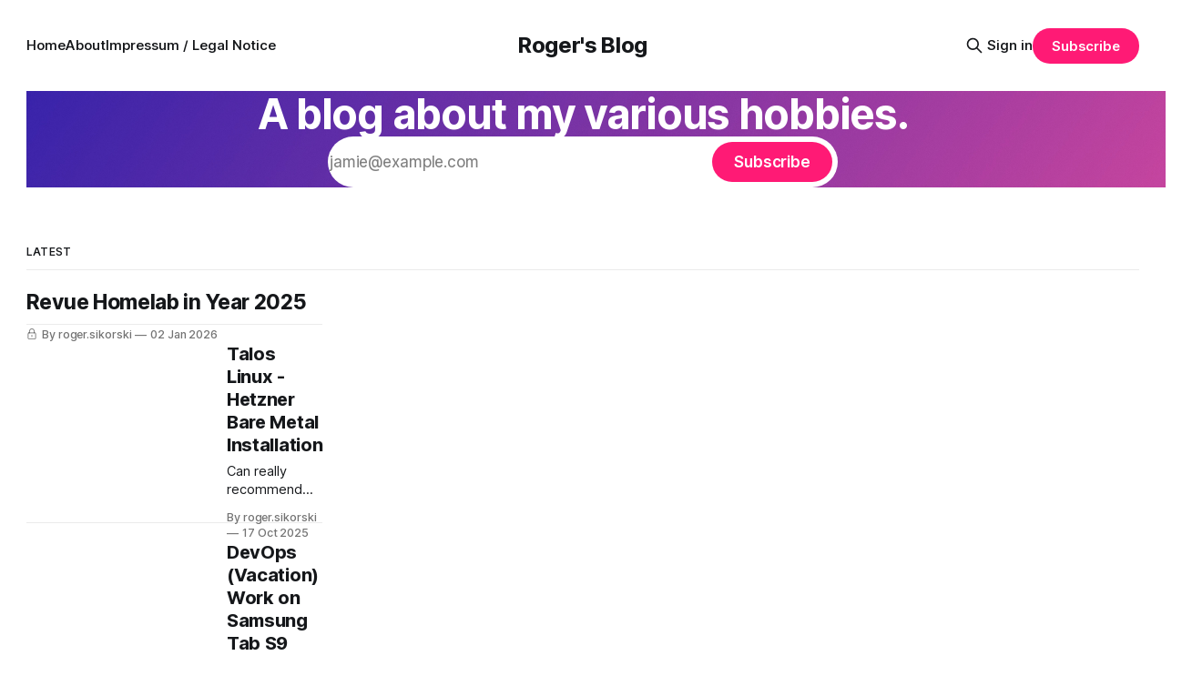

--- FILE ---
content_type: text/html
request_url: https://sikorski.cloud/
body_size: 23
content:
<!DOCTYPE html>
<html>
<head>
  <meta http-equiv="refresh" content="0; url=https://blog.sikorski.cloud" />
</head>
<body>
  <!-- Weiterleitung zu https://blog.sikorski.cloud -->
</body>
</html>


--- FILE ---
content_type: text/html; charset=utf-8
request_url: https://blog.sikorski.cloud/
body_size: 5353
content:
<!DOCTYPE html>
<html lang="en">
<head>

    <title>Roger&#x27;s Blog</title>
    <meta charset="utf-8">
    <meta name="viewport" content="width=device-width, initial-scale=1.0">
    
    <link rel="preload" as="style" href="/assets/built/screen.css?v=9919cdc68d">
    <link rel="preload" as="script" href="/assets/built/source.js?v=9919cdc68d">
    
    <link rel="preload" as="font" type="font/woff2" href="/assets/fonts/inter-roman.woff2?v=9919cdc68d" crossorigin="anonymous">
<style>
    @font-face {
        font-family: "Inter";
        font-style: normal;
        font-weight: 100 900;
        font-display: optional;
        src: url(/assets/fonts/inter-roman.woff2?v=9919cdc68d) format("woff2");
        unicode-range: U+0000-00FF, U+0131, U+0152-0153, U+02BB-02BC, U+02C6, U+02DA, U+02DC, U+0304, U+0308, U+0329, U+2000-206F, U+2074, U+20AC, U+2122, U+2191, U+2193, U+2212, U+2215, U+FEFF, U+FFFD;
    }
</style>

    <link rel="stylesheet" type="text/css" href="/assets/built/screen.css?v=9919cdc68d">

    <style>
        :root {
            --background-color: #ffffff
        }
    </style>

    <script>
        /* The script for calculating the color contrast has been taken from
        https://gomakethings.com/dynamically-changing-the-text-color-based-on-background-color-contrast-with-vanilla-js/ */
        var accentColor = getComputedStyle(document.documentElement).getPropertyValue('--background-color');
        accentColor = accentColor.trim().slice(1);

        if (accentColor.length === 3) {
            accentColor = accentColor[0] + accentColor[0] + accentColor[1] + accentColor[1] + accentColor[2] + accentColor[2];
        }

        var r = parseInt(accentColor.substr(0, 2), 16);
        var g = parseInt(accentColor.substr(2, 2), 16);
        var b = parseInt(accentColor.substr(4, 2), 16);
        var yiq = ((r * 299) + (g * 587) + (b * 114)) / 1000;
        var textColor = (yiq >= 128) ? 'dark' : 'light';

        document.documentElement.className = `has-${textColor}-text`;
    </script>

    <meta name="description" content="A blog about my various hobbies.">
    <link rel="canonical" href="https://blog.sikorski.cloud/">
    <meta name="referrer" content="no-referrer-when-downgrade">
    
    <meta property="og:site_name" content="Roger&#x27;s Blog">
    <meta property="og:type" content="website">
    <meta property="og:title" content="Roger&#x27;s Blog">
    <meta property="og:description" content="A blog about my various hobbies.">
    <meta property="og:url" content="https://blog.sikorski.cloud/">
    <meta property="og:image" content="https://static.ghost.org/v5.0.0/images/publication-cover.jpg">
    <meta property="article:publisher" content="https://www.facebook.com/ghost">
    <meta name="twitter:card" content="summary_large_image">
    <meta name="twitter:title" content="Roger&#x27;s Blog">
    <meta name="twitter:description" content="A blog about my various hobbies.">
    <meta name="twitter:url" content="https://blog.sikorski.cloud/">
    <meta name="twitter:image" content="https://static.ghost.org/v5.0.0/images/publication-cover.jpg">
    <meta name="twitter:site" content="@ghost">
    <meta property="og:image:width" content="1200">
    <meta property="og:image:height" content="840">
    
    <script type="application/ld+json">
{
    "@context": "https://schema.org",
    "@type": "WebSite",
    "publisher": {
        "@type": "Organization",
        "name": "Roger&#x27;s Blog",
        "url": "https://blog.sikorski.cloud/",
        "logo": {
            "@type": "ImageObject",
            "url": "https://blog.sikorski.cloud/favicon.ico",
            "width": 48,
            "height": 48
        }
    },
    "url": "https://blog.sikorski.cloud/",
    "name": "Roger's Blog",
    "image": {
        "@type": "ImageObject",
        "url": "https://static.ghost.org/v5.0.0/images/publication-cover.jpg",
        "width": 1200,
        "height": 840
    },
    "mainEntityOfPage": "https://blog.sikorski.cloud/",
    "description": "A blog about my various hobbies."
}
    </script>

    <meta name="generator" content="Ghost 6.13">
    <link rel="alternate" type="application/rss+xml" title="Roger&#x27;s Blog" href="https://blog.sikorski.cloud/rss/">
    <script defer src="https://cdn.jsdelivr.net/ghost/portal@~2.56/umd/portal.min.js" data-i18n="true" data-ghost="https://blog.sikorski.cloud/" data-key="b3f4ac42768afdf9173be3cd3a" data-api="https://blog.sikorski.cloud/ghost/api/content/" data-locale="en" crossorigin="anonymous"></script><style id="gh-members-styles">.gh-post-upgrade-cta-content,
.gh-post-upgrade-cta {
    display: flex;
    flex-direction: column;
    align-items: center;
    font-family: -apple-system, BlinkMacSystemFont, 'Segoe UI', Roboto, Oxygen, Ubuntu, Cantarell, 'Open Sans', 'Helvetica Neue', sans-serif;
    text-align: center;
    width: 100%;
    color: #ffffff;
    font-size: 16px;
}

.gh-post-upgrade-cta-content {
    border-radius: 8px;
    padding: 40px 4vw;
}

.gh-post-upgrade-cta h2 {
    color: #ffffff;
    font-size: 28px;
    letter-spacing: -0.2px;
    margin: 0;
    padding: 0;
}

.gh-post-upgrade-cta p {
    margin: 20px 0 0;
    padding: 0;
}

.gh-post-upgrade-cta small {
    font-size: 16px;
    letter-spacing: -0.2px;
}

.gh-post-upgrade-cta a {
    color: #ffffff;
    cursor: pointer;
    font-weight: 500;
    box-shadow: none;
    text-decoration: underline;
}

.gh-post-upgrade-cta a:hover {
    color: #ffffff;
    opacity: 0.8;
    box-shadow: none;
    text-decoration: underline;
}

.gh-post-upgrade-cta a.gh-btn {
    display: block;
    background: #ffffff;
    text-decoration: none;
    margin: 28px 0 0;
    padding: 8px 18px;
    border-radius: 4px;
    font-size: 16px;
    font-weight: 600;
}

.gh-post-upgrade-cta a.gh-btn:hover {
    opacity: 0.92;
}</style>
    <script defer src="https://cdn.jsdelivr.net/ghost/sodo-search@~1.8/umd/sodo-search.min.js" data-key="b3f4ac42768afdf9173be3cd3a" data-styles="https://cdn.jsdelivr.net/ghost/sodo-search@~1.8/umd/main.css" data-sodo-search="https://blog.sikorski.cloud/" data-locale="en" crossorigin="anonymous"></script>
    
    <link href="https://blog.sikorski.cloud/webmentions/receive/" rel="webmention">
    <script defer src="/public/cards.min.js?v=9919cdc68d"></script>
    <link rel="stylesheet" type="text/css" href="/public/cards.min.css?v=9919cdc68d">
    <script defer src="/public/comment-counts.min.js?v=9919cdc68d" data-ghost-comments-counts-api="https://blog.sikorski.cloud/members/api/comments/counts/"></script>
    <script defer src="/public/member-attribution.min.js?v=9919cdc68d"></script><style>:root {--ghost-accent-color: #FF1A75;}</style>
    <script defer src="https://umami.sikorski.cloud/script.js" data-website-id="0516e0c9-a017-4819-af0a-e8df86612b74"></script>

</head>
<body class="home-template has-sans-title has-sans-body">

<div class="gh-viewport">
    
    <header id="gh-navigation" class="gh-navigation is-middle-logo gh-outer">
    <div class="gh-navigation-inner gh-inner">

        <div class="gh-navigation-brand">
            <a class="gh-navigation-logo is-title" href="https://blog.sikorski.cloud">
                    Roger&#x27;s Blog
            </a>
            <button class="gh-search gh-icon-button" aria-label="Search this site" data-ghost-search>
    <svg xmlns="http://www.w3.org/2000/svg" fill="none" viewBox="0 0 24 24" stroke="currentColor" stroke-width="2" width="20" height="20"><path stroke-linecap="round" stroke-linejoin="round" d="M21 21l-6-6m2-5a7 7 0 11-14 0 7 7 0 0114 0z"></path></svg></button>            <button class="gh-burger gh-icon-button" aria-label="Menu">
                <svg xmlns="http://www.w3.org/2000/svg" width="24" height="24" fill="currentColor" viewBox="0 0 256 256"><path d="M224,128a8,8,0,0,1-8,8H40a8,8,0,0,1,0-16H216A8,8,0,0,1,224,128ZM40,72H216a8,8,0,0,0,0-16H40a8,8,0,0,0,0,16ZM216,184H40a8,8,0,0,0,0,16H216a8,8,0,0,0,0-16Z"></path></svg>                <svg xmlns="http://www.w3.org/2000/svg" width="24" height="24" fill="currentColor" viewBox="0 0 256 256"><path d="M205.66,194.34a8,8,0,0,1-11.32,11.32L128,139.31,61.66,205.66a8,8,0,0,1-11.32-11.32L116.69,128,50.34,61.66A8,8,0,0,1,61.66,50.34L128,116.69l66.34-66.35a8,8,0,0,1,11.32,11.32L139.31,128Z"></path></svg>            </button>
        </div>

        <nav class="gh-navigation-menu">
            <ul class="nav">
    <li class="nav-home nav-current"><a href="https://blog.sikorski.cloud/">Home</a></li>
    <li class="nav-about"><a href="https://blog.sikorski.cloud/about/">About</a></li>
    <li class="nav-impressum-legal-notice"><a href="https://blog.sikorski.cloud/impressum-legal-notice/">Impressum / Legal Notice</a></li>
</ul>

        </nav>

        <div class="gh-navigation-actions">
                <button class="gh-search gh-icon-button" aria-label="Search this site" data-ghost-search>
    <svg xmlns="http://www.w3.org/2000/svg" fill="none" viewBox="0 0 24 24" stroke="currentColor" stroke-width="2" width="20" height="20"><path stroke-linecap="round" stroke-linejoin="round" d="M21 21l-6-6m2-5a7 7 0 11-14 0 7 7 0 0114 0z"></path></svg></button>                <div class="gh-navigation-members">
                            <a href="#/portal/signin" data-portal="signin">Sign in</a>
                                <a class="gh-button" href="#/portal/signup" data-portal="signup">Subscribe</a>
                </div>
        </div>

    </div>
</header>

    

                    <section class="gh-header is-classic has-image gh-outer">

                <img class="gh-header-image" src="https://static.ghost.org/v5.0.0/images/publication-cover.jpg" alt="Roger&#x27;s Blog">

    <div class="gh-header-inner gh-inner">



            <h1 class="gh-header-title is-title">A blog about my various hobbies.</h1>
            <form class="gh-form" data-members-form>
    <input class="gh-form-input" id="header-email" name="email" type="email" placeholder="jamie@example.com" required data-members-email>
    <button class="gh-button" type="submit" aria-label="Subscribe">
        <span><span>Subscribe</span> <svg xmlns="http://www.w3.org/2000/svg" width="32" height="32" fill="currentColor" viewBox="0 0 256 256"><path d="M224.49,136.49l-72,72a12,12,0,0,1-17-17L187,140H40a12,12,0,0,1,0-24H187L135.51,64.48a12,12,0,0,1,17-17l72,72A12,12,0,0,1,224.49,136.49Z"></path></svg></span>
        <svg xmlns="http://www.w3.org/2000/svg" height="24" width="24" viewBox="0 0 24 24">
    <g stroke-linecap="round" stroke-width="2" fill="currentColor" stroke="none" stroke-linejoin="round" class="nc-icon-wrapper">
        <g class="nc-loop-dots-4-24-icon-o">
            <circle cx="4" cy="12" r="3"></circle>
            <circle cx="12" cy="12" r="3"></circle>
            <circle cx="20" cy="12" r="3"></circle>
        </g>
        <style data-cap="butt">
            .nc-loop-dots-4-24-icon-o{--animation-duration:0.8s}
            .nc-loop-dots-4-24-icon-o *{opacity:.4;transform:scale(.75);animation:nc-loop-dots-4-anim var(--animation-duration) infinite}
            .nc-loop-dots-4-24-icon-o :nth-child(1){transform-origin:4px 12px;animation-delay:-.3s;animation-delay:calc(var(--animation-duration)/-2.666)}
            .nc-loop-dots-4-24-icon-o :nth-child(2){transform-origin:12px 12px;animation-delay:-.15s;animation-delay:calc(var(--animation-duration)/-5.333)}
            .nc-loop-dots-4-24-icon-o :nth-child(3){transform-origin:20px 12px}
            @keyframes nc-loop-dots-4-anim{0%,100%{opacity:.4;transform:scale(.75)}50%{opacity:1;transform:scale(1)}}
        </style>
    </g>
</svg>        <svg class="checkmark" xmlns="http://www.w3.org/2000/svg" viewBox="0 0 52 52">
    <path class="checkmark__check" fill="none" d="M14.1 27.2l7.1 7.2 16.7-16.8"/>
    <style>
        .checkmark {
            width: 40px;
            height: 40px;
            display: block;
            stroke-width: 2.5;
            stroke: currentColor;
            stroke-miterlimit: 10;
        }

        .checkmark__check {
            transform-origin: 50% 50%;
            stroke-dasharray: 48;
            stroke-dashoffset: 48;
            animation: stroke .3s cubic-bezier(0.650, 0.000, 0.450, 1.000) forwards;
        }

        @keyframes stroke {
            100% { stroke-dashoffset: 0; }
        }
    </style>
</svg>    </button>
    <p data-members-error></p>
</form>

    </div>

</section>    

    


<section class="gh-container is-list gh-outer">
    <div class="gh-container-inner gh-inner">
        
            <h2 class="gh-container-title">
                Latest
            </h2>

        <main class="gh-main">
            <div class="gh-feed">

                                <article class="gh-card post no-image">
    <a class="gh-card-link" href="/revue-homelab-in-year-2025/">
        <div class="gh-card-wrapper">
            <h3 class="gh-card-title is-title">Revue Homelab in Year 2025</h3>
            <footer class="gh-card-meta">
                        <svg xmlns="http://www.w3.org/2000/svg" viewBox="0 0 20 20" height="20" width="20" id="Lock-1--Streamline-Ultimate"><defs></defs><title>lock-1</title><path d="M4.375 8.125h11.25s1.25 0 1.25 1.25v8.75s0 1.25 -1.25 1.25H4.375s-1.25 0 -1.25 -1.25v-8.75s0 -1.25 1.25 -1.25" fill="none" stroke="currentcolor" stroke-linecap="round" stroke-linejoin="round" stroke-width="1.5"></path><path d="M5.625 8.125V5a4.375 4.375 0 0 1 8.75 0v3.125" fill="none" stroke="currentcolor" stroke-linecap="round" stroke-linejoin="round" stroke-width="1.5"></path><path d="m10 12.5 0 2.5" fill="none" stroke="currentcolor" stroke-linecap="round" stroke-linejoin="round" stroke-width="1.5"></path></svg>                <!--
             -->
                    <span class="gh-card-author">By roger.sikorski</span>
                    <time class="gh-card-date" datetime="2026-01-02">02 Jan 2026</time>
                <!--
         --></footer>
        </div>
    </a>
</article>
                                <article class="gh-card post">
    <a class="gh-card-link" href="/talos-linux-hetzner-bare-metal-installation/">
            <figure class="gh-card-image">
                <img
                    srcset="/content/images/size/w160/format/webp/2025/10/13804887-1.png 160w,
                            /content/images/size/w320/format/webp/2025/10/13804887-1.png 320w,
                            /content/images/size/w600/format/webp/2025/10/13804887-1.png 600w,
                            /content/images/size/w960/format/webp/2025/10/13804887-1.png 960w,
                            /content/images/size/w1200/format/webp/2025/10/13804887-1.png 1200w,
                            /content/images/size/w2000/format/webp/2025/10/13804887-1.png 2000w"
                    sizes="320px"
                    src="/content/images/size/w600/2025/10/13804887-1.png"
                    alt="Talos Linux - Hetzner Bare Metal Installation"
                    loading="lazy"
                >
            </figure>
        <div class="gh-card-wrapper">
            <h3 class="gh-card-title is-title">Talos Linux - Hetzner Bare Metal Installation</h3>
                    <p class="gh-card-excerpt is-body">Can really recommend this blog post series: Bare-metal Kubernetes, Part I: Talos on Hetzner

In my blog post I cover:

 * updated Talos Script Install
 * how to use Hetzner Cloud Load Balancer with vSwitch

The installer script got a bugfix because the old download links are not more working. Talos provies</p>
            <footer class="gh-card-meta">
<!--
             -->
                    <span class="gh-card-author">By roger.sikorski</span>
                    <time class="gh-card-date" datetime="2025-10-17">17 Oct 2025</time>
                <!--
         --></footer>
        </div>
    </a>
</article>
                                <article class="gh-card post">
    <a class="gh-card-link" href="/devops-vacation-work-on-samsung-tab-s9-ultra/">
            <figure class="gh-card-image">
                <img
                    srcset="/content/images/size/w160/format/webp/2025/07/20250730_193758-0----Copy.jpg 160w,
                            /content/images/size/w320/format/webp/2025/07/20250730_193758-0----Copy.jpg 320w,
                            /content/images/size/w600/format/webp/2025/07/20250730_193758-0----Copy.jpg 600w,
                            /content/images/size/w960/format/webp/2025/07/20250730_193758-0----Copy.jpg 960w,
                            /content/images/size/w1200/format/webp/2025/07/20250730_193758-0----Copy.jpg 1200w,
                            /content/images/size/w2000/format/webp/2025/07/20250730_193758-0----Copy.jpg 2000w"
                    sizes="320px"
                    src="/content/images/size/w600/2025/07/20250730_193758-0----Copy.jpg"
                    alt="DevOps (Vacation) Work on Samsung Tab S9 Ultra"
                    loading="lazy"
                >
            </figure>
        <div class="gh-card-wrapper">
            <h3 class="gh-card-title is-title">DevOps (Vacation) Work on Samsung Tab S9 Ultra</h3>
                    <p class="gh-card-excerpt is-body">As a DevOps Engineer I regularly take my Surface Laptop with to the vacation. So if there are some problems at my Homeprod or at work I&#39;m able to fix it with WSL and kubectl.

But now I want to take my Samsung Galaxy S9 Ultra to the</p>
            <footer class="gh-card-meta">
<!--
             -->
                    <span class="gh-card-author">By roger.sikorski</span>
                    <time class="gh-card-date" datetime="2025-07-30">30 Jul 2025</time>
                <!--
         --></footer>
        </div>
    </a>
</article>
                                <article class="gh-card post no-image">
    <a class="gh-card-link" href="/how-to-chown-only-files-that-need-it/">
        <div class="gh-card-wrapper">
            <h3 class="gh-card-title is-title">How to chown Only Files That Need It</h3>
                    <p class="gh-card-excerpt is-body">When using chown in initContainer or as startup Script it is advisable to combine it with find.

With chown only it will check and change every file to chown (in this example) which can take some time when applied to many files.

So you can combine chown with find. It</p>
            <footer class="gh-card-meta">
<!--
             -->
                    <span class="gh-card-author">By roger.sikorski</span>
                    <time class="gh-card-date" datetime="2025-05-23">23 May 2025</time>
                <!--
         --></footer>
        </div>
    </a>
</article>
                                <article class="gh-card post">
    <a class="gh-card-link" href="/alienware-aurora-r10-graphic-card-upgrade/">
            <figure class="gh-card-image">
                <img
                    srcset="/content/images/size/w160/format/webp/2025/05/20250429_172044-3.webp 160w,
                            /content/images/size/w320/format/webp/2025/05/20250429_172044-3.webp 320w,
                            /content/images/size/w600/format/webp/2025/05/20250429_172044-3.webp 600w,
                            /content/images/size/w960/format/webp/2025/05/20250429_172044-3.webp 960w,
                            /content/images/size/w1200/format/webp/2025/05/20250429_172044-3.webp 1200w,
                            /content/images/size/w2000/format/webp/2025/05/20250429_172044-3.webp 2000w"
                    sizes="320px"
                    src="/content/images/size/w600/2025/05/20250429_172044-3.webp"
                    alt="Alienware Aurora R10 Graphic Card Upgrade"
                    loading="lazy"
                >
            </figure>
        <div class="gh-card-wrapper">
            <h3 class="gh-card-title is-title">Alienware Aurora R10 Graphic Card Upgrade</h3>
                    <p class="gh-card-excerpt is-body">On the search to upgrade the GeForce 3060 Ti on my 4-year-old Alienware Aurora R10.

I really like the design of this case. One reason why I bought this PC instead of self building; the other is that PC Parts was rare at Corona pandemia. So it was cheaper to</p>
            <footer class="gh-card-meta">
<!--
             -->
                    <span class="gh-card-author">By roger.sikorski</span>
                    <time class="gh-card-date" datetime="2025-05-01">01 May 2025</time>
                <!--
         --></footer>
        </div>
    </a>
</article>
                    


            </div>

        </main>


    </div>
</section>
    
    <footer class="gh-footer gh-outer">
    <div class="gh-footer-inner gh-inner">

        <div class="gh-footer-bar">
            <span class="gh-footer-logo is-title">
                    Roger&#x27;s Blog
            </span>
            <nav class="gh-footer-menu">
                <ul class="nav">
    <li class="nav-sign-up nav-current"><a href="#/portal/">Sign up</a></li>
</ul>

            </nav>
            <div class="gh-footer-copyright">
                Powered by <a href="https://ghost.org/" target="_blank" rel="noopener">Ghost</a>
            </div>
        </div>

                <section class="gh-footer-signup">
                    <h2 class="gh-footer-signup-header is-title">
                        Roger&#x27;s Blog
                    </h2>
                    <p class="gh-footer-signup-subhead is-body">
                        A blog about my various hobbies.
                    </p>
                    <form class="gh-form" data-members-form>
    <input class="gh-form-input" id="footer-email" name="email" type="email" placeholder="jamie@example.com" required data-members-email>
    <button class="gh-button" type="submit" aria-label="Subscribe">
        <span><span>Subscribe</span> <svg xmlns="http://www.w3.org/2000/svg" width="32" height="32" fill="currentColor" viewBox="0 0 256 256"><path d="M224.49,136.49l-72,72a12,12,0,0,1-17-17L187,140H40a12,12,0,0,1,0-24H187L135.51,64.48a12,12,0,0,1,17-17l72,72A12,12,0,0,1,224.49,136.49Z"></path></svg></span>
        <svg xmlns="http://www.w3.org/2000/svg" height="24" width="24" viewBox="0 0 24 24">
    <g stroke-linecap="round" stroke-width="2" fill="currentColor" stroke="none" stroke-linejoin="round" class="nc-icon-wrapper">
        <g class="nc-loop-dots-4-24-icon-o">
            <circle cx="4" cy="12" r="3"></circle>
            <circle cx="12" cy="12" r="3"></circle>
            <circle cx="20" cy="12" r="3"></circle>
        </g>
        <style data-cap="butt">
            .nc-loop-dots-4-24-icon-o{--animation-duration:0.8s}
            .nc-loop-dots-4-24-icon-o *{opacity:.4;transform:scale(.75);animation:nc-loop-dots-4-anim var(--animation-duration) infinite}
            .nc-loop-dots-4-24-icon-o :nth-child(1){transform-origin:4px 12px;animation-delay:-.3s;animation-delay:calc(var(--animation-duration)/-2.666)}
            .nc-loop-dots-4-24-icon-o :nth-child(2){transform-origin:12px 12px;animation-delay:-.15s;animation-delay:calc(var(--animation-duration)/-5.333)}
            .nc-loop-dots-4-24-icon-o :nth-child(3){transform-origin:20px 12px}
            @keyframes nc-loop-dots-4-anim{0%,100%{opacity:.4;transform:scale(.75)}50%{opacity:1;transform:scale(1)}}
        </style>
    </g>
</svg>        <svg class="checkmark" xmlns="http://www.w3.org/2000/svg" viewBox="0 0 52 52">
    <path class="checkmark__check" fill="none" d="M14.1 27.2l7.1 7.2 16.7-16.8"/>
    <style>
        .checkmark {
            width: 40px;
            height: 40px;
            display: block;
            stroke-width: 2.5;
            stroke: currentColor;
            stroke-miterlimit: 10;
        }

        .checkmark__check {
            transform-origin: 50% 50%;
            stroke-dasharray: 48;
            stroke-dashoffset: 48;
            animation: stroke .3s cubic-bezier(0.650, 0.000, 0.450, 1.000) forwards;
        }

        @keyframes stroke {
            100% { stroke-dashoffset: 0; }
        }
    </style>
</svg>    </button>
    <p data-members-error></p>
</form>                </section>

    </div>
</footer>    
</div>


<script src="/assets/built/source.js?v=9919cdc68d"></script>



</body>
</html>
